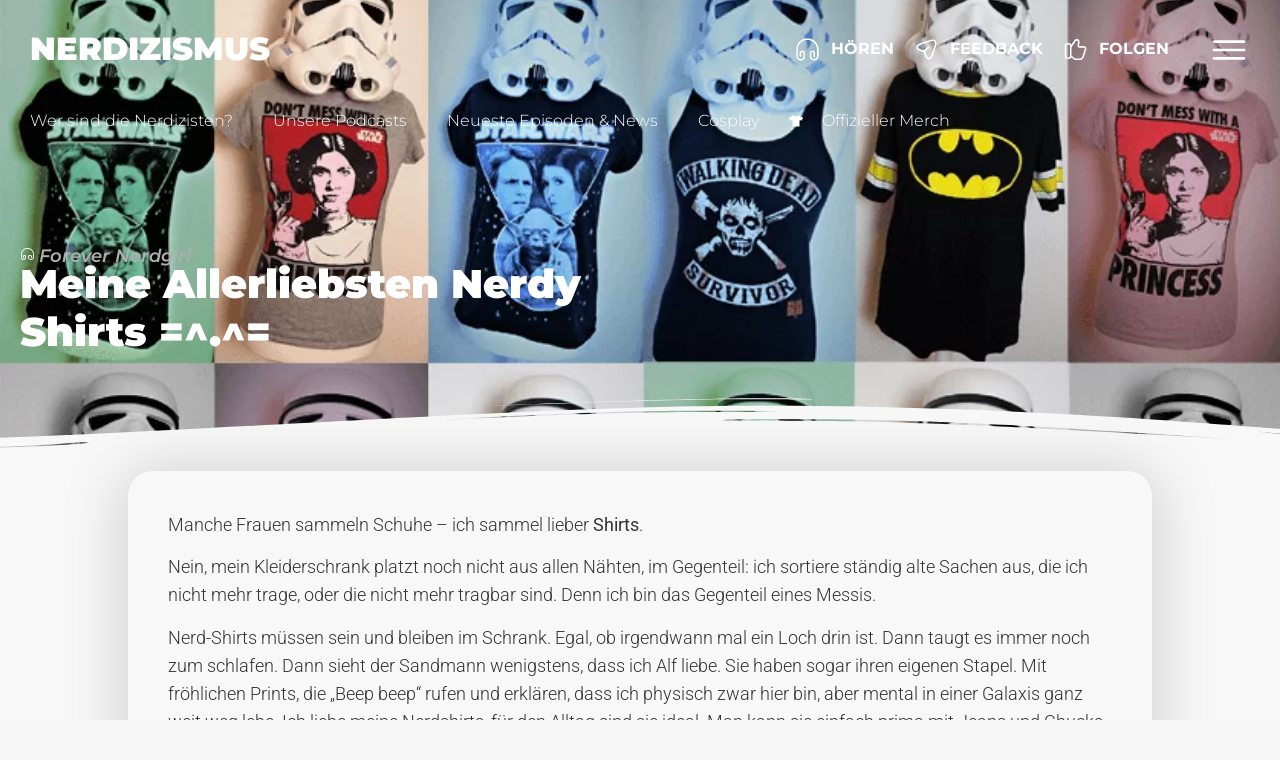

--- FILE ---
content_type: text/css
request_url: https://www.nerdizismus.de/wp-content/uploads/elementor/css/post-15529.css?ver=1769506788
body_size: 1586
content:
.elementor-15529 .elementor-element.elementor-element-30066ad8{--display:flex;--flex-direction:row;--container-widget-width:calc( ( 1 - var( --container-widget-flex-grow ) ) * 100% );--container-widget-height:100%;--container-widget-flex-grow:1;--container-widget-align-self:stretch;--flex-wrap-mobile:wrap;--align-items:flex-start;--gap:0px 0px;--row-gap:0px;--column-gap:0px;--overlay-opacity:0.85;--margin-top:0px;--margin-bottom:0px;--margin-left:0px;--margin-right:0px;--padding-top:250px;--padding-bottom:50px;--padding-left:20px;--padding-right:20px;}.elementor-15529 .elementor-element.elementor-element-30066ad8:not(.elementor-motion-effects-element-type-background), .elementor-15529 .elementor-element.elementor-element-30066ad8 > .elementor-motion-effects-container > .elementor-motion-effects-layer{background-color:#242424;background-position:center center;background-repeat:no-repeat;background-size:cover;}.elementor-15529 .elementor-element.elementor-element-30066ad8::before, .elementor-15529 .elementor-element.elementor-element-30066ad8 > .elementor-background-video-container::before, .elementor-15529 .elementor-element.elementor-element-30066ad8 > .e-con-inner > .elementor-background-video-container::before, .elementor-15529 .elementor-element.elementor-element-30066ad8 > .elementor-background-slideshow::before, .elementor-15529 .elementor-element.elementor-element-30066ad8 > .e-con-inner > .elementor-background-slideshow::before, .elementor-15529 .elementor-element.elementor-element-30066ad8 > .elementor-motion-effects-container > .elementor-motion-effects-layer::before{background-color:#151314;--background-overlay:'';}.elementor-15529 .elementor-element.elementor-element-30066ad8 > .elementor-shape-bottom .elementor-shape-fill, .elementor-15529 .elementor-element.elementor-element-30066ad8 > .e-con-inner > .elementor-shape-bottom .elementor-shape-fill{fill:var( --e-global-color-6428266 );}.elementor-15529 .elementor-element.elementor-element-30066ad8 > .elementor-shape-bottom svg, .elementor-15529 .elementor-element.elementor-element-30066ad8 > .e-con-inner > .elementor-shape-bottom svg{width:calc(300% + 1.3px);height:60px;transform:translateX(-50%) rotateY(180deg);}.elementor-15529 .elementor-element.elementor-element-4579bb7e{--display:flex;--justify-content:flex-start;--gap:20px 20px;--row-gap:20px;--column-gap:20px;--padding-top:0px;--padding-bottom:0px;--padding-left:0px;--padding-right:30px;}.elementor-15529 .elementor-element.elementor-element-38c9af5f > .elementor-widget-container{margin:0px 0px -10px 0px;}.elementor-15529 .elementor-element.elementor-element-38c9af5f .elementor-icon-list-icon i{color:#FFFFFF;font-size:14px;}.elementor-15529 .elementor-element.elementor-element-38c9af5f .elementor-icon-list-icon svg{fill:#FFFFFF;--e-icon-list-icon-size:14px;}.elementor-15529 .elementor-element.elementor-element-38c9af5f .elementor-icon-list-icon{width:14px;}.elementor-15529 .elementor-element.elementor-element-38c9af5f .elementor-icon-list-text, .elementor-15529 .elementor-element.elementor-element-38c9af5f .elementor-icon-list-text a{color:#AEAEAE;}.elementor-15529 .elementor-element.elementor-element-38c9af5f .elementor-icon-list-item{font-weight:300;font-style:italic;}.elementor-15529 .elementor-element.elementor-element-670102b4{text-align:start;}.elementor-15529 .elementor-element.elementor-element-670102b4 .elementor-heading-title{font-family:"Montserrat", Sans-serif;font-size:2.5rem;font-weight:900;text-transform:capitalize;line-height:1.2em;color:#FFFFFF;}.elementor-15529 .elementor-element.elementor-element-2f9edf1a .elementor-icon-list-icon i{color:#FFFFFF;font-size:14px;}.elementor-15529 .elementor-element.elementor-element-2f9edf1a .elementor-icon-list-icon svg{fill:#FFFFFF;--e-icon-list-icon-size:14px;}.elementor-15529 .elementor-element.elementor-element-2f9edf1a .elementor-icon-list-icon{width:14px;}.elementor-15529 .elementor-element.elementor-element-2f9edf1a .elementor-icon-list-text, .elementor-15529 .elementor-element.elementor-element-2f9edf1a .elementor-icon-list-text a{color:#AEAEAE;}.elementor-15529 .elementor-element.elementor-element-2f9edf1a .elementor-icon-list-item{font-weight:300;font-style:italic;}.elementor-15529 .elementor-element.elementor-element-7dcdec38{--spacer-size:50px;}.elementor-15529 .elementor-element.elementor-element-3115113c{--display:flex;--gap:0px 0px;--row-gap:0px;--column-gap:0px;--border-radius:0px 0px 50px 50px;--margin-top:0px;--margin-bottom:0px;--margin-left:0px;--margin-right:0px;}.elementor-15529 .elementor-element.elementor-element-651c3133{--display:flex;--flex-direction:row;--container-widget-width:initial;--container-widget-height:100%;--container-widget-flex-grow:1;--container-widget-align-self:stretch;--flex-wrap-mobile:wrap;--justify-content:center;--gap:30px 30px;--row-gap:30px;--column-gap:30px;--padding-top:15px;--padding-bottom:50px;--padding-left:20px;--padding-right:20px;}.elementor-15529 .elementor-element.elementor-element-651c3133:not(.elementor-motion-effects-element-type-background), .elementor-15529 .elementor-element.elementor-element-651c3133 > .elementor-motion-effects-container > .elementor-motion-effects-layer{background-color:var( --e-global-color-6428266 );}.elementor-15529 .elementor-element.elementor-element-614c4c2e{--display:flex;--overflow:hidden;border-style:none;--border-style:none;--border-radius:25px 25px 25px 25px;box-shadow:0px 5px 60px 9px rgba(0,0,0,0.15);--padding-top:40px;--padding-bottom:40px;--padding-left:40px;--padding-right:40px;}.elementor-15529 .elementor-element.elementor-element-2e81cccc .post-navigation__arrow-wrapper{color:var( --e-global-color-accent );fill:var( --e-global-color-accent );}.elementor-15529 .elementor-element.elementor-element-e0e766{--display:flex;--flex-direction:row;--container-widget-width:calc( ( 1 - var( --container-widget-flex-grow ) ) * 100% );--container-widget-height:100%;--container-widget-flex-grow:1;--container-widget-align-self:stretch;--flex-wrap-mobile:wrap;--justify-content:center;--align-items:stretch;--gap:30px 30px;--row-gap:30px;--column-gap:30px;--padding-top:30px;--padding-bottom:100px;--padding-left:20px;--padding-right:20px;}.elementor-15529 .elementor-element.elementor-element-1d883b83{--display:flex;--padding-top:0px;--padding-bottom:0px;--padding-left:20px;--padding-right:20px;}@media(max-width:1024px){.elementor-15529 .elementor-element.elementor-element-30066ad8:not(.elementor-motion-effects-element-type-background), .elementor-15529 .elementor-element.elementor-element-30066ad8 > .elementor-motion-effects-container > .elementor-motion-effects-layer{background-size:cover;}.elementor-15529 .elementor-element.elementor-element-30066ad8 > .elementor-shape-bottom svg, .elementor-15529 .elementor-element.elementor-element-30066ad8 > .e-con-inner > .elementor-shape-bottom svg{height:30px;}.elementor-15529 .elementor-element.elementor-element-30066ad8{--padding-top:300px;--padding-bottom:40px;--padding-left:0px;--padding-right:0px;}.elementor-15529 .elementor-element.elementor-element-4579bb7e{--margin-top:20px;--margin-bottom:20px;--margin-left:20px;--margin-right:20px;}.elementor-15529 .elementor-element.elementor-element-670102b4 .elementor-heading-title{font-size:2rem;}.elementor-15529 .elementor-element.elementor-element-7dcdec38{--spacer-size:20px;}.elementor-15529 .elementor-element.elementor-element-3115113c{--margin-top:0px;--margin-bottom:0px;--margin-left:0px;--margin-right:0px;}.elementor-15529 .elementor-element.elementor-element-651c3133{--margin-top:0px;--margin-bottom:0px;--margin-left:0px;--margin-right:0px;}.elementor-15529 .elementor-element.elementor-element-614c4c2e{--border-radius:0px 0px 0px 0px;--padding-top:0px;--padding-bottom:0px;--padding-left:0px;--padding-right:0px;}.elementor-15529 .elementor-element.elementor-element-e0e766{--margin-top:0px;--margin-bottom:0px;--margin-left:0px;--margin-right:0px;}.elementor-15529 .elementor-element.elementor-element-1d883b83{--padding-top:0px;--padding-bottom:00px;--padding-left:20px;--padding-right:20px;}}@media(max-width:767px){.elementor-15529 .elementor-element.elementor-element-30066ad8 > .elementor-shape-bottom svg, .elementor-15529 .elementor-element.elementor-element-30066ad8 > .e-con-inner > .elementor-shape-bottom svg{height:20px;}.elementor-15529 .elementor-element.elementor-element-30066ad8{--margin-top:-5px;--margin-bottom:0px;--margin-left:0px;--margin-right:0px;--padding-top:265px;--padding-bottom:0px;--padding-left:0px;--padding-right:0px;}.elementor-15529 .elementor-element.elementor-element-4579bb7e{--padding-top:0px;--padding-bottom:0px;--padding-left:0px;--padding-right:0px;}.elementor-15529 .elementor-element.elementor-element-38c9af5f .elementor-icon-list-item{font-size:14px;}.elementor-15529 .elementor-element.elementor-element-670102b4 .elementor-heading-title{font-size:1.2rem;}.elementor-15529 .elementor-element.elementor-element-2f9edf1a .elementor-icon-list-item{font-size:14px;}.elementor-15529 .elementor-element.elementor-element-7dcdec38{--spacer-size:5px;}.elementor-15529 .elementor-element.elementor-element-3115113c{--border-radius:0px 0px 20px 20px;--margin-top:0px;--margin-bottom:0px;--margin-left:0px;--margin-right:0px;}.elementor-15529 .elementor-element.elementor-element-1d883b83{--padding-top:0px;--padding-bottom:30px;--padding-left:20px;--padding-right:20px;}}@media(min-width:768px){.elementor-15529 .elementor-element.elementor-element-4579bb7e{--width:51.566%;}.elementor-15529 .elementor-element.elementor-element-3115113c{--width:48.434%;}.elementor-15529 .elementor-element.elementor-element-614c4c2e{--width:1024px;}.elementor-15529 .elementor-element.elementor-element-1d883b83{--width:950px;}}@media(max-width:1024px) and (min-width:768px){.elementor-15529 .elementor-element.elementor-element-4579bb7e{--width:100%;}.elementor-15529 .elementor-element.elementor-element-3115113c{--width:100%;}.elementor-15529 .elementor-element.elementor-element-614c4c2e{--width:100%;}.elementor-15529 .elementor-element.elementor-element-1d883b83{--width:100%;}}@media(min-width:1025px){.elementor-15529 .elementor-element.elementor-element-30066ad8:not(.elementor-motion-effects-element-type-background), .elementor-15529 .elementor-element.elementor-element-30066ad8 > .elementor-motion-effects-container > .elementor-motion-effects-layer{background-attachment:fixed;}}/* Start custom CSS for post-info, class: .elementor-element-38c9af5f */#meta-infos a:link {
    font-weight: 600;
}/* End custom CSS */
/* Start custom CSS for post-info, class: .elementor-element-2f9edf1a */#meta-infos a:link {
    font-weight: 600;
}/* End custom CSS */
/* Start custom CSS for container, class: .elementor-element-614c4c2e */@media (max-width: 1024px)
 {
.keinschattenklein {
    box-shadow: none !important;}

}/* End custom CSS */
/* Start custom CSS for container, class: .elementor-element-1d883b83 */body {
  background-color: #f7f7f7 !important;
}/* End custom CSS */
/* Start custom CSS */.gallery {
    display: flex !important;
    flex-wrap: wrap;
    margin-top: 3rem;
}


.gallery-icon landscape, .gallery-item {
    width:10rem;
    height:12rem;
    margin: 0 15;
}

figure {
    margin-block-start: 0;
    margin-block-end: 4.5rem;
    margin-inline-start: 0;
    margin-inline-end: 1rem;
}

img.attachment-thumbnail.size-thumbnail.not-transparent { 
    width:10rem;
    height:12rem;
    border-radius: 25px;
    object-fit: cover;
    margin-bottom:-15px;
}

.elementor img {
    border-radius: 25px;
}

.wp-caption-text {
    margin-top:0.6rem;
}

.elementor-post-navigation__prev.elementor-post-navigation__link {
    padding-right: 20px;
}

.elementor-post-navigation__next.elementor-post-navigation__link {
    padding-left:20px;
}/* End custom CSS */

--- FILE ---
content_type: text/css
request_url: https://www.nerdizismus.de/wp-content/themes/hello-elementor-child-theme/style.css?ver=2.3.0
body_size: 158
content:
/*
Theme Name: Hello Elementor Child theme of hello-elementor
Theme URI: 
Description: Child theme of hello-elementor theme for the Hello Elementor theme
Author: <a href="https://elementor.com/?utm_source=wp-themes&#038;utm_campaign=author-uri&#038;utm_medium=wp-dash">Elementor Team</a>
Author URI: 
Template: hello-elementor
Version: 2.3.0
*/

/* Generated by Orbisius Child Theme Creator (https://orbisius.com/products/wordpress-plugins/orbisius-child-theme-creator/) on Tue, 04 Aug 2020 11:32:57 +0000 */ 
/* The plugin now uses the recommended approach for loading the css files.*/



--- FILE ---
content_type: text/css
request_url: https://www.nerdizismus.de/wp-content/uploads/elementor/css/post-12489.css?ver=1769505940
body_size: 1465
content:
.elementor-12489 .elementor-element.elementor-element-6a0c73d > .elementor-container > .elementor-column > .elementor-widget-wrap{align-content:center;align-items:center;}.elementor-12489 .elementor-element.elementor-element-6a0c73d:not(.elementor-motion-effects-element-type-background), .elementor-12489 .elementor-element.elementor-element-6a0c73d > .elementor-motion-effects-container > .elementor-motion-effects-layer{background-color:#242424EB;}.elementor-12489 .elementor-element.elementor-element-6a0c73d > .elementor-container{max-width:1680px;}.elementor-12489 .elementor-element.elementor-element-6a0c73d{transition:background 0.3s, border 0.3s, border-radius 0.3s, box-shadow 0.3s;padding:10px 20px 0px 20px;z-index:50;}.elementor-12489 .elementor-element.elementor-element-6a0c73d > .elementor-background-overlay{transition:background 0.3s, border-radius 0.3s, opacity 0.3s;}.elementor-bc-flex-widget .elementor-12489 .elementor-element.elementor-element-3e7505f.elementor-column .elementor-widget-wrap{align-items:center;}.elementor-12489 .elementor-element.elementor-element-3e7505f.elementor-column.elementor-element[data-element_type="column"] > .elementor-widget-wrap.elementor-element-populated{align-content:center;align-items:center;}.elementor-12489 .elementor-element.elementor-element-3e7505f > .elementor-element-populated{transition:background 0.3s, border 0.3s, border-radius 0.3s, box-shadow 0.3s;margin:0px 0px 0px 0px;--e-column-margin-right:0px;--e-column-margin-left:0px;}.elementor-12489 .elementor-element.elementor-element-3e7505f > .elementor-element-populated > .elementor-background-overlay{transition:background 0.3s, border-radius 0.3s, opacity 0.3s;}.elementor-12489 .elementor-element.elementor-element-39ca813 .elementor-heading-title{font-size:2rem;font-weight:900;text-transform:uppercase;color:#FFFFFF;}.elementor-bc-flex-widget .elementor-12489 .elementor-element.elementor-element-f8405d3.elementor-column .elementor-widget-wrap{align-items:center;}.elementor-12489 .elementor-element.elementor-element-f8405d3.elementor-column.elementor-element[data-element_type="column"] > .elementor-widget-wrap.elementor-element-populated{align-content:center;align-items:center;}.elementor-12489 .elementor-element.elementor-element-f8405d3.elementor-column > .elementor-widget-wrap{justify-content:flex-end;}.elementor-12489 .elementor-element.elementor-element-f8405d3 > .elementor-widget-wrap > .elementor-widget:not(.elementor-widget__width-auto):not(.elementor-widget__width-initial):not(:last-child):not(.elementor-absolute){margin-block-end:20px;}.elementor-12489 .elementor-element.elementor-element-4d13a33{width:initial;max-width:initial;--e-icon-list-icon-size:25px;--icon-vertical-offset:3px;}.elementor-12489 .elementor-element.elementor-element-4d13a33 > .elementor-widget-container{margin:0px 20px 0px 0px;}.elementor-12489 .elementor-element.elementor-element-4d13a33 .elementor-icon-list-icon i{color:#FFFFFF;transition:color 0.3s;}.elementor-12489 .elementor-element.elementor-element-4d13a33 .elementor-icon-list-icon svg{fill:#FFFFFF;transition:fill 0.3s;}.elementor-12489 .elementor-element.elementor-element-4d13a33 .elementor-icon-list-item > .elementor-icon-list-text, .elementor-12489 .elementor-element.elementor-element-4d13a33 .elementor-icon-list-item > a{font-family:"Montserrat", Sans-serif;font-size:16px;text-transform:uppercase;}.elementor-12489 .elementor-element.elementor-element-4d13a33 .elementor-icon-list-text{color:#FFFFFF;transition:color 0.3s;}.elementor-12489 .elementor-element.elementor-element-73fc1a5{width:initial;max-width:initial;--e-icon-list-icon-size:25px;--icon-vertical-offset:3px;}.elementor-12489 .elementor-element.elementor-element-73fc1a5 > .elementor-widget-container{margin:0px 20px 0px 0px;}.elementor-12489 .elementor-element.elementor-element-73fc1a5 .elementor-icon-list-icon i{color:#FFFFFF;transition:color 0.3s;}.elementor-12489 .elementor-element.elementor-element-73fc1a5 .elementor-icon-list-icon svg{fill:#FFFFFF;transition:fill 0.3s;}.elementor-12489 .elementor-element.elementor-element-73fc1a5 .elementor-icon-list-item > .elementor-icon-list-text, .elementor-12489 .elementor-element.elementor-element-73fc1a5 .elementor-icon-list-item > a{font-family:"Montserrat", Sans-serif;font-size:16px;text-transform:uppercase;}.elementor-12489 .elementor-element.elementor-element-73fc1a5 .elementor-icon-list-text{color:#FFFFFF;transition:color 0.3s;}.elementor-12489 .elementor-element.elementor-element-678147a{width:initial;max-width:initial;--e-icon-list-icon-size:25px;--icon-vertical-offset:3px;}.elementor-12489 .elementor-element.elementor-element-678147a > .elementor-widget-container{margin:0px 20px 0px 0px;}.elementor-12489 .elementor-element.elementor-element-678147a .elementor-icon-list-icon i{color:#FFFFFF;transition:color 0.3s;}.elementor-12489 .elementor-element.elementor-element-678147a .elementor-icon-list-icon svg{fill:#FFFFFF;transition:fill 0.3s;}.elementor-12489 .elementor-element.elementor-element-678147a .elementor-icon-list-item > .elementor-icon-list-text, .elementor-12489 .elementor-element.elementor-element-678147a .elementor-icon-list-item > a{font-family:"Montserrat", Sans-serif;font-size:16px;text-transform:uppercase;}.elementor-12489 .elementor-element.elementor-element-678147a .elementor-icon-list-text{color:#FFFFFF;transition:color 0.3s;}.elementor-12489 .elementor-element.elementor-element-a8cc6f6{width:initial;max-width:initial;}.elementor-12489 .elementor-element.elementor-element-a8cc6f6 > .elementor-widget-container{padding:5px 20px 0px 30px;}.elementor-12489 .elementor-element.elementor-element-a8cc6f6 .elementor-icon-wrapper{text-align:center;}.elementor-12489 .elementor-element.elementor-element-a8cc6f6.elementor-view-stacked .elementor-icon{background-color:#FFFFFF;}.elementor-12489 .elementor-element.elementor-element-a8cc6f6.elementor-view-framed .elementor-icon, .elementor-12489 .elementor-element.elementor-element-a8cc6f6.elementor-view-default .elementor-icon{color:#FFFFFF;border-color:#FFFFFF;}.elementor-12489 .elementor-element.elementor-element-a8cc6f6.elementor-view-framed .elementor-icon, .elementor-12489 .elementor-element.elementor-element-a8cc6f6.elementor-view-default .elementor-icon svg{fill:#FFFFFF;}.elementor-12489 .elementor-element.elementor-element-a8cc6f6 .elementor-icon{font-size:25px;}.elementor-12489 .elementor-element.elementor-element-a8cc6f6 .elementor-icon svg{height:25px;}.elementor-12489 .elementor-element.elementor-element-7cf5703{width:initial;max-width:initial;}.elementor-12489 .elementor-element.elementor-element-7cf5703 > .elementor-widget-container{margin:10px 0px 0px 20px;}.elementor-12489 .elementor-element.elementor-element-7cf5703 .elementor-icon-wrapper{text-align:end;}.elementor-12489 .elementor-element.elementor-element-7cf5703.elementor-view-stacked .elementor-icon{background-color:#FFFFFF;}.elementor-12489 .elementor-element.elementor-element-7cf5703.elementor-view-framed .elementor-icon, .elementor-12489 .elementor-element.elementor-element-7cf5703.elementor-view-default .elementor-icon{color:#FFFFFF;border-color:#FFFFFF;}.elementor-12489 .elementor-element.elementor-element-7cf5703.elementor-view-framed .elementor-icon, .elementor-12489 .elementor-element.elementor-element-7cf5703.elementor-view-default .elementor-icon svg{fill:#FFFFFF;}.elementor-12489 .elementor-element.elementor-element-7cf5703 .elementor-icon{font-size:40px;}.elementor-12489 .elementor-element.elementor-element-7cf5703 .elementor-icon svg{height:40px;}.elementor-12489 .elementor-element.elementor-element-9f2acc0:not(.elementor-motion-effects-element-type-background), .elementor-12489 .elementor-element.elementor-element-9f2acc0 > .elementor-motion-effects-container > .elementor-motion-effects-layer{background-color:#24242400;}.elementor-12489 .elementor-element.elementor-element-9f2acc0 > .elementor-container{max-width:1680px;}.elementor-12489 .elementor-element.elementor-element-9f2acc0{transition:background 0.3s, border 0.3s, border-radius 0.3s, box-shadow 0.3s;margin-top:0px;margin-bottom:-152px;padding:10px 20px 0px 20px;z-index:5;}.elementor-12489 .elementor-element.elementor-element-9f2acc0 > .elementor-background-overlay{transition:background 0.3s, border-radius 0.3s, opacity 0.3s;}.elementor-12489 .elementor-element.elementor-element-fd5ef44.elementor-column > .elementor-widget-wrap{justify-content:flex-start;}.elementor-12489 .elementor-element.elementor-element-fd5ef44 > .elementor-widget-wrap > .elementor-widget:not(.elementor-widget__width-auto):not(.elementor-widget__width-initial):not(:last-child):not(.elementor-absolute){margin-block-end:0px;}.elementor-12489 .elementor-element.elementor-element-f67574f{width:initial;max-width:initial;}.elementor-12489 .elementor-element.elementor-element-f67574f > .elementor-widget-container{margin:0px 0px 0px -10px;}.elementor-12489 .elementor-element.elementor-element-f67574f .elementor-nav-menu .elementor-item{font-family:"Montserrat", Sans-serif;font-size:16px;font-weight:300;text-decoration:none;}.elementor-12489 .elementor-element.elementor-element-f67574f .elementor-nav-menu--main .elementor-item{color:#FDFDFD;fill:#FDFDFD;}.elementor-12489 .elementor-element.elementor-element-f67574f .elementor-nav-menu--main:not(.e--pointer-framed) .elementor-item:before,
					.elementor-12489 .elementor-element.elementor-element-f67574f .elementor-nav-menu--main:not(.e--pointer-framed) .elementor-item:after{background-color:#FFFFFF;}.elementor-12489 .elementor-element.elementor-element-f67574f .e--pointer-framed .elementor-item:before,
					.elementor-12489 .elementor-element.elementor-element-f67574f .e--pointer-framed .elementor-item:after{border-color:#FFFFFF;}.elementor-12489 .elementor-element.elementor-element-f67574f .elementor-nav-menu--main:not(.e--pointer-framed) .elementor-item.elementor-item-active:before,
					.elementor-12489 .elementor-element.elementor-element-f67574f .elementor-nav-menu--main:not(.e--pointer-framed) .elementor-item.elementor-item-active:after{background-color:#FFFFFF;}.elementor-12489 .elementor-element.elementor-element-f67574f .e--pointer-framed .elementor-item.elementor-item-active:before,
					.elementor-12489 .elementor-element.elementor-element-f67574f .e--pointer-framed .elementor-item.elementor-item-active:after{border-color:#FFFFFF;}.elementor-12489 .elementor-element.elementor-element-159c331{width:initial;max-width:initial;align-self:center;--e-icon-list-icon-size:14px;--icon-vertical-offset:0px;}.elementor-12489 .elementor-element.elementor-element-159c331 > .elementor-widget-container{margin:0px 0px 0px 10px;}.elementor-12489 .elementor-element.elementor-element-159c331 .elementor-icon-list-icon i{color:#FFFFFF;transition:color 0.3s;}.elementor-12489 .elementor-element.elementor-element-159c331 .elementor-icon-list-icon svg{fill:#FFFFFF;transition:fill 0.3s;}.elementor-12489 .elementor-element.elementor-element-159c331 .elementor-icon-list-item:hover .elementor-icon-list-icon i{color:#0F9562;}.elementor-12489 .elementor-element.elementor-element-159c331 .elementor-icon-list-item:hover .elementor-icon-list-icon svg{fill:#0F9562;}.elementor-12489 .elementor-element.elementor-element-159c331 .elementor-icon-list-icon{padding-inline-end:10px;}.elementor-12489 .elementor-element.elementor-element-159c331 .elementor-icon-list-item > .elementor-icon-list-text, .elementor-12489 .elementor-element.elementor-element-159c331 .elementor-icon-list-item > a{font-family:"Montserrat", Sans-serif;font-size:16px;font-weight:300;text-decoration:none;}.elementor-12489 .elementor-element.elementor-element-159c331 .elementor-icon-list-text{color:#FFFFFF;transition:color 0.3s;}.elementor-12489 .elementor-element.elementor-element-159c331 .elementor-icon-list-item:hover .elementor-icon-list-text{color:#0F9562;}.elementor-12489:not(.elementor-motion-effects-element-type-background), .elementor-12489 > .elementor-motion-effects-container > .elementor-motion-effects-layer{background-color:#02010100;}.elementor-theme-builder-content-area{height:400px;}.elementor-location-header:before, .elementor-location-footer:before{content:"";display:table;clear:both;}@media(max-width:1024px){.elementor-bc-flex-widget .elementor-12489 .elementor-element.elementor-element-f8405d3.elementor-column .elementor-widget-wrap{align-items:center;}.elementor-12489 .elementor-element.elementor-element-f8405d3.elementor-column.elementor-element[data-element_type="column"] > .elementor-widget-wrap.elementor-element-populated{align-content:center;align-items:center;}.elementor-12489 .elementor-element.elementor-element-7cf5703{width:initial;max-width:initial;align-self:center;}.elementor-12489 .elementor-element.elementor-element-7cf5703 > .elementor-widget-container{margin:5px 0px 0px 20px;}.elementor-12489 .elementor-element.elementor-element-9f2acc0{margin-top:0px;margin-bottom:-270px;}}@media(max-width:767px){.elementor-12489 .elementor-element.elementor-element-6a0c73d > .elementor-container{min-height:55px;}.elementor-12489 .elementor-element.elementor-element-6a0c73d{margin-top:-60px;margin-bottom:0px;padding:10px 20px 0px 10px;}.elementor-12489 .elementor-element.elementor-element-3e7505f{width:50%;}.elementor-12489 .elementor-element.elementor-element-3e7505f > .elementor-element-populated{margin:0px 0px 0px 0px;--e-column-margin-right:0px;--e-column-margin-left:0px;}.elementor-12489 .elementor-element.elementor-element-39ca813 > .elementor-widget-container{margin:-5px 0px 0px 0px;}.elementor-12489 .elementor-element.elementor-element-39ca813 .elementor-heading-title{font-size:6.5vw;}.elementor-12489 .elementor-element.elementor-element-f8405d3{width:50%;}.elementor-bc-flex-widget .elementor-12489 .elementor-element.elementor-element-f8405d3.elementor-column .elementor-widget-wrap{align-items:center;}.elementor-12489 .elementor-element.elementor-element-f8405d3.elementor-column.elementor-element[data-element_type="column"] > .elementor-widget-wrap.elementor-element-populated{align-content:center;align-items:center;}.elementor-12489 .elementor-element.elementor-element-f8405d3.elementor-column > .elementor-widget-wrap{justify-content:flex-end;}.elementor-12489 .elementor-element.elementor-element-f8405d3 > .elementor-element-populated{padding:0px 0px 0px 0px;}.elementor-12489 .elementor-element.elementor-element-a8cc6f6{width:initial;max-width:initial;align-self:center;}.elementor-12489 .elementor-element.elementor-element-a8cc6f6 > .elementor-widget-container{margin:0px 10px 0px 0px;padding:0px 0px 0px 0px;}.elementor-12489 .elementor-element.elementor-element-a8cc6f6 .elementor-icon{font-size:25px;}.elementor-12489 .elementor-element.elementor-element-a8cc6f6 .elementor-icon svg{height:25px;}.elementor-12489 .elementor-element.elementor-element-7cf5703{width:var( --container-widget-width, 56px );max-width:56px;--container-widget-width:56px;--container-widget-flex-grow:0;}.elementor-12489 .elementor-element.elementor-element-7cf5703 > .elementor-widget-container{margin:0px 0px 0px 0px;padding:0px 0px 0px 0px;}.elementor-12489 .elementor-element.elementor-element-9f2acc0{margin-top:0px;margin-bottom:-150px;}}@media(min-width:768px){.elementor-12489 .elementor-element.elementor-element-3e7505f{width:29.941%;}.elementor-12489 .elementor-element.elementor-element-f8405d3{width:70%;}}/* Start custom CSS for theme-site-title, class: .elementor-element-39ca813 */#mein-logo a:link {
    text-transform: uppercase;
    font-weight:900;
    text-decoration: none;
}/* End custom CSS */

--- FILE ---
content_type: text/css
request_url: https://www.nerdizismus.de/wp-content/uploads/elementor/css/post-12535.css?ver=1769505941
body_size: 1611
content:
.elementor-12535 .elementor-element.elementor-element-8473b6f{--display:flex;--align-items:stretch;--container-widget-width:calc( ( 1 - var( --container-widget-flex-grow ) ) * 100% );--gap:5px 0px;--row-gap:5px;--column-gap:0px;--padding-top:0px;--padding-bottom:0px;--padding-left:0px;--padding-right:0px;}.elementor-12535 .elementor-element.elementor-element-49880a6 .elementor-heading-title{color:var( --e-global-color-8800f73 );}.elementor-12535 .elementor-element.elementor-element-2589592 > .elementor-widget-container{margin:25px 0px 10px 0px;}.elementor-12535 .elementor-element.elementor-element-2589592 .elementor-search-form__container{min-height:44px;}.elementor-12535 .elementor-element.elementor-element-2589592 .elementor-search-form__submit{min-width:44px;}body:not(.rtl) .elementor-12535 .elementor-element.elementor-element-2589592 .elementor-search-form__icon{padding-left:calc(44px / 3);}body.rtl .elementor-12535 .elementor-element.elementor-element-2589592 .elementor-search-form__icon{padding-right:calc(44px / 3);}.elementor-12535 .elementor-element.elementor-element-2589592 .elementor-search-form__input, .elementor-12535 .elementor-element.elementor-element-2589592.elementor-search-form--button-type-text .elementor-search-form__submit{padding-left:calc(44px / 3);padding-right:calc(44px / 3);}.elementor-12535 .elementor-element.elementor-element-2589592 .elementor-search-form__input,
					.elementor-12535 .elementor-element.elementor-element-2589592 .elementor-search-form__icon,
					.elementor-12535 .elementor-element.elementor-element-2589592 .elementor-lightbox .dialog-lightbox-close-button,
					.elementor-12535 .elementor-element.elementor-element-2589592 .elementor-lightbox .dialog-lightbox-close-button:hover,
					.elementor-12535 .elementor-element.elementor-element-2589592.elementor-search-form--skin-full_screen input[type="search"].elementor-search-form__input{color:var( --e-global-color-8800f73 );fill:var( --e-global-color-8800f73 );}.elementor-12535 .elementor-element.elementor-element-2589592:not(.elementor-search-form--skin-full_screen) .elementor-search-form__container{background-color:#24242400;border-color:#F8F8F8B0;border-width:1px 1px 1px 1px;border-radius:50px;}.elementor-12535 .elementor-element.elementor-element-2589592.elementor-search-form--skin-full_screen input[type="search"].elementor-search-form__input{background-color:#24242400;border-color:#F8F8F8B0;border-width:1px 1px 1px 1px;border-radius:50px;}.elementor-12535 .elementor-element.elementor-element-980e95e > .elementor-widget-container{margin:0px 0px 0px 0px;}.elementor-12535 .elementor-element.elementor-element-980e95e .elementor-nav-menu--dropdown a, .elementor-12535 .elementor-element.elementor-element-980e95e .elementor-menu-toggle{color:#FFFFFF;fill:#FFFFFF;}.elementor-12535 .elementor-element.elementor-element-980e95e .elementor-nav-menu--dropdown{background-color:#3B3B3B;}.elementor-12535 .elementor-element.elementor-element-980e95e .elementor-nav-menu--dropdown a:hover,
					.elementor-12535 .elementor-element.elementor-element-980e95e .elementor-nav-menu--dropdown a:focus,
					.elementor-12535 .elementor-element.elementor-element-980e95e .elementor-nav-menu--dropdown a.elementor-item-active,
					.elementor-12535 .elementor-element.elementor-element-980e95e .elementor-nav-menu--dropdown a.highlighted{background-color:#3B3B3B;}.elementor-12535 .elementor-element.elementor-element-980e95e .elementor-nav-menu--dropdown .elementor-item, .elementor-12535 .elementor-element.elementor-element-980e95e .elementor-nav-menu--dropdown  .elementor-sub-item{font-family:"Montserrat", Sans-serif;font-size:1.5rem;font-weight:200;}.elementor-12535 .elementor-element.elementor-element-980e95e .elementor-nav-menu--dropdown a{padding-left:0px;padding-right:0px;padding-top:1.3rem;padding-bottom:1.3rem;}.elementor-12535 .elementor-element.elementor-element-980e95e .elementor-nav-menu--dropdown li:not(:last-child){border-style:none;}.elementor-12535 .elementor-element.elementor-element-980e95e .elementor-nav-menu--main > .elementor-nav-menu > li > .elementor-nav-menu--dropdown, .elementor-12535 .elementor-element.elementor-element-980e95e .elementor-nav-menu__container.elementor-nav-menu--dropdown{margin-top:0px !important;}.elementor-12535 .elementor-element.elementor-element-3886cf0 > .elementor-widget-container{margin:20px 0px 50px 0px;}.elementor-12535 .elementor-element.elementor-element-3886cf0 .elementor-icon-list-icon i{color:#FFFFFF;transition:color 0.3s;}.elementor-12535 .elementor-element.elementor-element-3886cf0 .elementor-icon-list-icon svg{fill:#FFFFFF;transition:fill 0.3s;}.elementor-12535 .elementor-element.elementor-element-3886cf0{--e-icon-list-icon-size:20px;--e-icon-list-icon-align:left;--e-icon-list-icon-margin:0 calc(var(--e-icon-list-icon-size, 1em) * 0.25) 0 0;--icon-vertical-offset:0px;}.elementor-12535 .elementor-element.elementor-element-3886cf0 .elementor-icon-list-icon{padding-inline-end:10px;}.elementor-12535 .elementor-element.elementor-element-3886cf0 .elementor-icon-list-item > .elementor-icon-list-text, .elementor-12535 .elementor-element.elementor-element-3886cf0 .elementor-icon-list-item > a{font-size:1.5rem;font-weight:200;line-height:1.5rem;}.elementor-12535 .elementor-element.elementor-element-3886cf0 .elementor-icon-list-text{color:#FFFFFF;transition:color 0.3s;}.elementor-12535 .elementor-element.elementor-element-6acca32{text-align:end;}.elementor-12535 .elementor-element.elementor-element-6acca32 .elementor-heading-title{font-size:1.125rem;font-weight:900;line-height:1.4rem;color:var( --e-global-color-6428266 );}.elementor-12535 .elementor-element.elementor-element-221a291{--grid-template-columns:repeat(0, auto);--icon-size:30px;--grid-column-gap:10px;}.elementor-12535 .elementor-element.elementor-element-221a291 .elementor-widget-container{text-align:right;}.elementor-12535 .elementor-element.elementor-element-221a291 .elementor-social-icon{background-color:#02010100;border-style:none;}.elementor-12535 .elementor-element.elementor-element-221a291 .elementor-social-icon i{color:#FDFDFD;}.elementor-12535 .elementor-element.elementor-element-221a291 .elementor-social-icon svg{fill:#FDFDFD;}.elementor-12535 .elementor-element.elementor-element-221a291 .elementor-icon{border-radius:1000px 1000px 1000px 1000px;}.elementor-12535 .elementor-element.elementor-element-221a291 .elementor-social-icon:hover{background-color:var( --e-global-color-accent );}.elementor-12535 .elementor-element.elementor-element-221a291 .elementor-social-icon:hover i{color:#FFFFFF;}.elementor-12535 .elementor-element.elementor-element-221a291 .elementor-social-icon:hover svg{fill:#FFFFFF;}.elementor-12535 .elementor-element.elementor-element-a4bab1d{text-align:end;}.elementor-12535 .elementor-element.elementor-element-a4bab1d .elementor-heading-title{font-size:1.125rem;font-weight:900;text-transform:uppercase;line-height:1.4rem;color:#FFFFFF;}.elementor-12535 .elementor-element.elementor-element-4680758{--grid-template-columns:repeat(0, auto);--icon-size:30px;--grid-column-gap:10px;--grid-row-gap:0px;}.elementor-12535 .elementor-element.elementor-element-4680758 .elementor-widget-container{text-align:right;}.elementor-12535 .elementor-element.elementor-element-4680758 .elementor-social-icon{background-color:#FFFFFF00;border-style:none;}.elementor-12535 .elementor-element.elementor-element-4680758 .elementor-social-icon i{color:#FDFDFD;}.elementor-12535 .elementor-element.elementor-element-4680758 .elementor-social-icon svg{fill:#FDFDFD;}.elementor-12535 .elementor-element.elementor-element-4680758 .elementor-social-icon:hover{background-color:var( --e-global-color-accent );}.elementor-12535 .elementor-element.elementor-element-424c5f4{text-align:end;}.elementor-12535 .elementor-element.elementor-element-424c5f4 .elementor-heading-title{font-size:1.125rem;font-weight:900;text-transform:uppercase;line-height:1.4rem;color:#FFFFFF;}.elementor-12535 .elementor-element.elementor-element-7dc90af{--grid-template-columns:repeat(0, auto);--icon-size:30px;--grid-column-gap:10px;--grid-row-gap:0px;}.elementor-12535 .elementor-element.elementor-element-7dc90af .elementor-widget-container{text-align:right;}.elementor-12535 .elementor-element.elementor-element-7dc90af .elementor-social-icon{background-color:#02010100;border-style:none;}.elementor-12535 .elementor-element.elementor-element-7dc90af .elementor-social-icon i{color:#FDFDFD;}.elementor-12535 .elementor-element.elementor-element-7dc90af .elementor-social-icon svg{fill:#FDFDFD;}.elementor-12535 .elementor-element.elementor-element-7dc90af .elementor-icon{border-radius:1000px 1000px 1000px 1000px;}.elementor-12535 .elementor-element.elementor-element-7dc90af .elementor-social-icon:hover{background-color:var( --e-global-color-accent );}.elementor-12535 .elementor-element.elementor-element-6976f8a{--spacer-size:50px;}#elementor-popup-modal-12535 .dialog-widget-content{animation-duration:0.2s;background-color:var( --e-global-color-524fd2c );box-shadow:2px 8px 23px 3px rgba(0,0,0,0.2);}#elementor-popup-modal-12535{background-color:rgba(0,0,0,.8);justify-content:flex-end;align-items:center;pointer-events:all;}#elementor-popup-modal-12535 .dialog-message{width:550px;height:100vh;align-items:flex-start;padding:50px 50px 50px 50px;}#elementor-popup-modal-12535 .dialog-close-button{display:flex;top:48px;background-color:#FFFFFF;font-size:15px;}body:not(.rtl) #elementor-popup-modal-12535 .dialog-close-button{right:50px;}body.rtl #elementor-popup-modal-12535 .dialog-close-button{left:50px;}#elementor-popup-modal-12535 .dialog-close-button i{color:var( --e-global-color-a166376 );}#elementor-popup-modal-12535 .dialog-close-button svg{fill:var( --e-global-color-a166376 );}#elementor-popup-modal-12535 .dialog-close-button:hover i{color:var( --e-global-color-accent );}@media(max-width:767px){.elementor-12535 .elementor-element.elementor-element-8473b6f{--gap:10px 10px;--row-gap:10px;--column-gap:10px;}.elementor-12535 .elementor-element.elementor-element-2589592 > .elementor-widget-container{margin:15px 0px 00px 0px;}.elementor-12535 .elementor-element.elementor-element-980e95e .elementor-nav-menu--dropdown .elementor-item, .elementor-12535 .elementor-element.elementor-element-980e95e .elementor-nav-menu--dropdown  .elementor-sub-item{font-size:1.2rem;}.elementor-12535 .elementor-element.elementor-element-980e95e .elementor-nav-menu--dropdown a{padding-top:1rem;padding-bottom:1rem;}.elementor-12535 .elementor-element.elementor-element-3886cf0 > .elementor-widget-container{margin:15px 0px 50px 0px;}.elementor-12535 .elementor-element.elementor-element-3886cf0{--icon-vertical-align:center;}.elementor-12535 .elementor-element.elementor-element-3886cf0 .elementor-icon-list-item > .elementor-icon-list-text, .elementor-12535 .elementor-element.elementor-element-3886cf0 .elementor-icon-list-item > a{font-size:1.2rem;}.elementor-12535 .elementor-element.elementor-element-221a291 > .elementor-widget-container{padding:0px 0px 20px 0px;}.elementor-12535 .elementor-element.elementor-element-221a291 .elementor-social-icon{--icon-padding:0em;}.elementor-12535 .elementor-element.elementor-element-221a291{--grid-column-gap:20px;}.elementor-12535 .elementor-element.elementor-element-a4bab1d{text-align:end;}.elementor-12535 .elementor-element.elementor-element-4680758 > .elementor-widget-container{padding:0px 0px 20px 0px;}.elementor-12535 .elementor-element.elementor-element-4680758 .elementor-social-icon{--icon-padding:0em;}.elementor-12535 .elementor-element.elementor-element-4680758{--grid-column-gap:20px;}.elementor-12535 .elementor-element.elementor-element-7dc90af .elementor-social-icon{--icon-padding:0em;}.elementor-12535 .elementor-element.elementor-element-7dc90af{--grid-column-gap:20px;}#elementor-popup-modal-12535 .dialog-message{width:95vw;padding:30px 30px 30px 30px;}#elementor-popup-modal-12535{justify-content:flex-end;align-items:flex-start;}#elementor-popup-modal-12535 .dialog-close-button{top:28px;}body:not(.rtl) #elementor-popup-modal-12535 .dialog-close-button{right:20px;}body.rtl #elementor-popup-modal-12535 .dialog-close-button{left:20px;}}/* Start custom CSS for theme-site-title, class: .elementor-element-49880a6 */.sidemenulink a, .sidemenulink a:hover {
    text-transform: uppercase;
    font-weight:900;
    text-decoration: none;
}/* End custom CSS */
/* Start custom CSS for nav-menu, class: .elementor-element-980e95e */a.elementor-sub-item  {
    line-height: 2.2rem;
}/* End custom CSS */
/* Start custom CSS */.dialog-lightbox-close-button {
    padding:10px;
    border-radius:10px;
}/* End custom CSS */